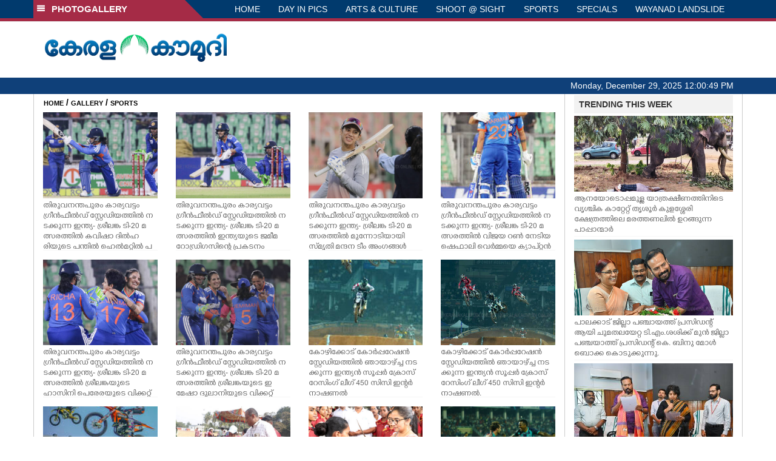

--- FILE ---
content_type: text/html; charset=utf-8
request_url: https://www.google.com/recaptcha/api2/aframe
body_size: 267
content:
<!DOCTYPE HTML><html><head><meta http-equiv="content-type" content="text/html; charset=UTF-8"></head><body><script nonce="PpDtMugT8qRvKks3kp_Lng">/** Anti-fraud and anti-abuse applications only. See google.com/recaptcha */ try{var clients={'sodar':'https://pagead2.googlesyndication.com/pagead/sodar?'};window.addEventListener("message",function(a){try{if(a.source===window.parent){var b=JSON.parse(a.data);var c=clients[b['id']];if(c){var d=document.createElement('img');d.src=c+b['params']+'&rc='+(localStorage.getItem("rc::a")?sessionStorage.getItem("rc::b"):"");window.document.body.appendChild(d);sessionStorage.setItem("rc::e",parseInt(sessionStorage.getItem("rc::e")||0)+1);localStorage.setItem("rc::h",'1767009647596');}}}catch(b){}});window.parent.postMessage("_grecaptcha_ready", "*");}catch(b){}</script></body></html>